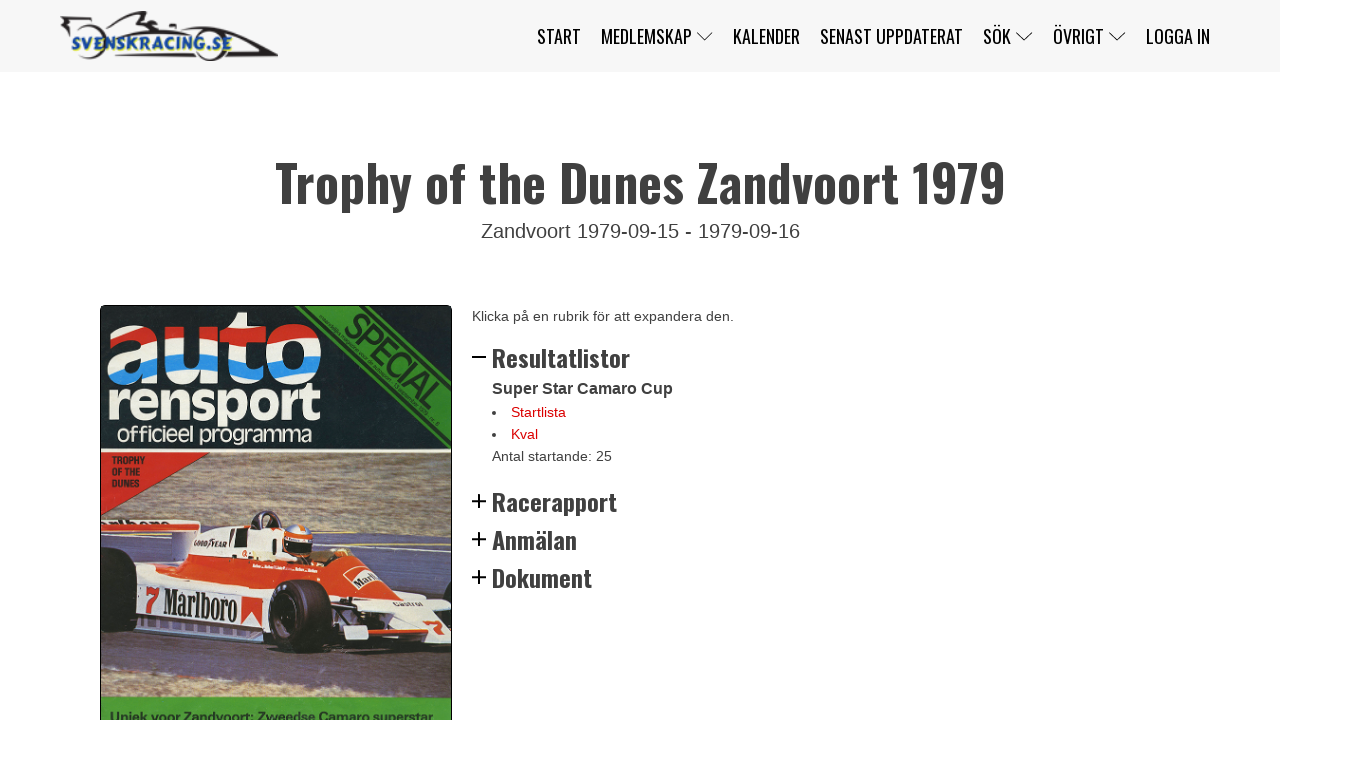

--- FILE ---
content_type: text/css
request_url: https://www.svenskracing.se/wp-content/uploads/oxygen/css/18142.css?cache=1750575850&ver=6.9
body_size: 1486
content:
#section-10-18140 > .ct-section-inner-wrap{padding-top:40px;padding-bottom:0}#section-10-18140{background-image:url(https://www.svenskracing.se/wp-content/uploads/2024/07/double-bubble-dark.webp);background-size:auto;-webkit-font-smoothing:antialiased;-moz-osx-font-smoothing:grayscale;background-color:#000000}#div_block-12-18140{width:39.99%}#div_block-16-18140{width:20.00%}#div_block-45-18142{width:20.01%}#div_block-48-18142{width:20.00%}#div_block-33-18140{width:100.00%;flex-direction:row;display:flex;align-items:center;padding-left:20px;padding-right:20px;justify-content:space-between;text-align:justify}#div_block-34-18140{flex-direction:row;display:flex;align-items:center}@media (max-width:767px){#div_block-33-18140{flex-direction:row;display:flex;align-items:center;justify-content:center;text-align:center;margin-bottom:24px}}@media (max-width:479px){#div_block-12-18140{flex-direction:column;display:flex;align-items:center;text-align:center}}@media (max-width:479px){#div_block-16-18140{flex-direction:column;display:flex;align-items:center;text-align:center}}@media (max-width:479px){#div_block-45-18142{flex-direction:column;display:flex;align-items:center;text-align:center}}@media (max-width:479px){#div_block-48-18142{flex-direction:column;display:flex;align-items:center;text-align:center}}@media (max-width:767px){#new_columns-11-18140> .ct-div-block{width:50% !important}}@media (max-width:479px){#new_columns-11-18140> .ct-div-block{width:100% !important}#new_columns-11-18140{flex-direction:column}}#new_columns-11-18140{padding-bottom:20px;border-bottom-style:solid;border-bottom-width:1px;border-bottom-color:rgba(255,255,255,0.1)}#headline-13-18140{color:#ffffff}#text_block-14-18140{color:rgba(255,255,255,0.75);font-size:16px;margin-top:12px;margin-bottom:24px;line-height:1.6;font-weight:300;-webkit-font-smoothing:antialiased;-moz-osx-font-smoothing:grayscale}#link_button-51-18142{background-color:#db0000;border:1px solid #db0000}#link_button-51-18142{color:#ffffff;text-transform:uppercase;font-weight:500}#link_button-51-18142:hover{background-color:rgba(219,0,0,0.83);border:1px solid rgba(219,0,0,0.83)}@media (max-width:991px){#link_button-51-18142{background-color:#db0000;border:1px solid #db0000}#link_button-51-18142{color:#ffffff;text-transform:uppercase;font-weight:700}#link_button-51-18142:hover{background-color:rgba(219,0,0,0.89);border:1px solid rgba(219,0,0,0.89)}}#_nav_menu-44-18142 .oxy-nav-menu-hamburger-line{background-color:#dddddd}#_nav_menu-44-18142.oxy-nav-menu.oxy-nav-menu-open{margin-top:0 !important;margin-right:0 !important;margin-left:0 !important;margin-bottom:0 !important}#_nav_menu-44-18142.oxy-nav-menu.oxy-nav-menu-open .menu-item a{padding-top:8px;padding-bottom:8px;padding-left:0px;padding-right:0px}#_nav_menu-44-18142 .oxy-nav-menu-hamburger-wrap{width:40px;height:40px;margin-top:10px;margin-bottom:10px}#_nav_menu-44-18142 .oxy-nav-menu-hamburger{width:40px;height:32px}#_nav_menu-44-18142 .oxy-nav-menu-hamburger-line{height:6px}#_nav_menu-44-18142.oxy-nav-menu-open .oxy-nav-menu-hamburger .oxy-nav-menu-hamburger-line:first-child{top:13px}#_nav_menu-44-18142.oxy-nav-menu-open .oxy-nav-menu-hamburger .oxy-nav-menu-hamburger-line:last-child{top:-13px}#_nav_menu-44-18142 .oxy-nav-menu-list{flex-direction:column}#_nav_menu-44-18142 .menu-item a{padding-top:8px;padding-left:0px;padding-right:0px;padding-bottom:8px;text-transform:uppercase;color:#dddddd}#_nav_menu-44-18142 .current-menu-item a{padding-top:8px;border-top-width:0px;padding-bottom:8px;border-bottom-width:0px}#_nav_menu-44-18142.oxy-nav-menu:not(.oxy-nav-menu-open) .sub-menu .menu-item a{border:0;padding-left:8px;padding-right:8px}#_nav_menu-44-18142 .menu-item:focus-within a,#_nav_menu-44-18142 .menu-item:hover a{color:#e6f0f9}#_nav_menu-44-18142.oxy-nav-menu:not(.oxy-nav-menu-open) .sub-menu .menu-item a:hover{border:0;padding-left:8px;padding-right:8px}#_nav_menu-47-18142 .oxy-nav-menu-hamburger-line{background-color:#dddddd}#_nav_menu-47-18142.oxy-nav-menu.oxy-nav-menu-open{margin-top:0 !important;margin-right:0 !important;margin-left:0 !important;margin-bottom:0 !important}#_nav_menu-47-18142.oxy-nav-menu.oxy-nav-menu-open .menu-item a{padding-top:8px;padding-bottom:8px;padding-left:0px;padding-right:0px}#_nav_menu-47-18142 .oxy-nav-menu-hamburger-wrap{width:40px;height:40px;margin-top:10px;margin-bottom:10px}#_nav_menu-47-18142 .oxy-nav-menu-hamburger{width:40px;height:32px}#_nav_menu-47-18142 .oxy-nav-menu-hamburger-line{height:6px}#_nav_menu-47-18142.oxy-nav-menu-open .oxy-nav-menu-hamburger .oxy-nav-menu-hamburger-line:first-child{top:13px}#_nav_menu-47-18142.oxy-nav-menu-open .oxy-nav-menu-hamburger .oxy-nav-menu-hamburger-line:last-child{top:-13px}#_nav_menu-47-18142 .oxy-nav-menu-list{flex-direction:column}#_nav_menu-47-18142 .menu-item a{padding-top:8px;padding-left:0px;padding-right:0px;padding-bottom:8px;text-transform:uppercase;color:#dddddd}#_nav_menu-47-18142 .current-menu-item a{padding-top:8px;border-top-width:0px;padding-bottom:8px;border-bottom-width:0px}#_nav_menu-47-18142.oxy-nav-menu:not(.oxy-nav-menu-open) .sub-menu .menu-item a{border:0;padding-left:8px;padding-right:8px}#_nav_menu-47-18142 .menu-item:focus-within a,#_nav_menu-47-18142 .menu-item:hover a{color:#e6f0f9}#_nav_menu-47-18142.oxy-nav-menu:not(.oxy-nav-menu-open) .sub-menu .menu-item a:hover{border:0;padding-left:8px;padding-right:8px}#_nav_menu-50-18142 .oxy-nav-menu-hamburger-line{background-color:#dddddd}#_nav_menu-50-18142.oxy-nav-menu.oxy-nav-menu-open{margin-top:0 !important;margin-right:0 !important;margin-left:0 !important;margin-bottom:0 !important}#_nav_menu-50-18142.oxy-nav-menu.oxy-nav-menu-open .menu-item a{padding-top:8px;padding-bottom:8px;padding-left:0px;padding-right:0px}#_nav_menu-50-18142 .oxy-nav-menu-hamburger-wrap{width:40px;height:40px;margin-top:10px;margin-bottom:10px}#_nav_menu-50-18142 .oxy-nav-menu-hamburger{width:40px;height:32px}#_nav_menu-50-18142 .oxy-nav-menu-hamburger-line{height:6px}#_nav_menu-50-18142.oxy-nav-menu-open .oxy-nav-menu-hamburger .oxy-nav-menu-hamburger-line:first-child{top:13px}#_nav_menu-50-18142.oxy-nav-menu-open .oxy-nav-menu-hamburger .oxy-nav-menu-hamburger-line:last-child{top:-13px}#_nav_menu-50-18142 .oxy-nav-menu-list{flex-direction:column}#_nav_menu-50-18142 .menu-item a{padding-top:8px;padding-left:0px;padding-right:0px;padding-bottom:8px;text-transform:uppercase;color:#dddddd}#_nav_menu-50-18142 .current-menu-item a{padding-top:8px;border-top-width:0px;padding-bottom:8px;border-bottom-width:0px}#_nav_menu-50-18142.oxy-nav-menu:not(.oxy-nav-menu-open) .sub-menu .menu-item a{border:0;padding-left:8px;padding-right:8px}#_nav_menu-50-18142 .menu-item:focus-within a,#_nav_menu-50-18142 .menu-item:hover a{color:#e6f0f9}#_nav_menu-50-18142.oxy-nav-menu:not(.oxy-nav-menu-open) .sub-menu .menu-item a:hover{border:0;padding-left:8px;padding-right:8px}#_social_icons-37-18140.oxy-social-icons{flex-direction:row;margin-right:-12px;margin-bottom:-12px}#_social_icons-37-18140.oxy-social-icons a{font-size:32px;margin-right:12px;margin-bottom:12px;border-radius:0;background-color:#6799b2}#_social_icons-37-18140.oxy-social-icons a:hover{background-color:#65bec2}#_social_icons-37-18140.oxy-social-icons a.oxy-social-icons-facebook{background-color:#3b5998}#_social_icons-37-18140.oxy-social-icons a.oxy-social-icons-facebook:hover{background-color:#5b79b8}#_social_icons-37-18140.oxy-social-icons a.oxy-social-icons-instagram{background-color:#c32aa3}#_social_icons-37-18140.oxy-social-icons a.oxy-social-icons-instagram:hover{background-color:#e34ac3}#_social_icons-37-18140.oxy-social-icons a.oxy-social-icons-twitter{background-color:#00b6f1}#_social_icons-37-18140.oxy-social-icons a.oxy-social-icons-twitter:hover{background-color:#20d6ff}#_social_icons-37-18140.oxy-social-icons a.oxy-social-icons-linkedin{background-color:#007bb6}#_social_icons-37-18140.oxy-social-icons a.oxy-social-icons-linkedin:hover{background-color:#209bd6}#_social_icons-37-18140.oxy-social-icons a.oxy-social-icons-rss{background-color:#ee802f}#_social_icons-37-18140.oxy-social-icons a.oxy-social-icons-rss:hover{background-color:#ffa04f}#_social_icons-37-18140.oxy-social-icons a.oxy-social-icons-youtube{background-color:#ff0000}#_social_icons-37-18140.oxy-social-icons a.oxy-social-icons-youtube:hover{background-color:#ff4444}#_social_icons-37-18140.oxy-social-icons a svg{width:0.5em;height:0.5em;color:#fff}#_social_icons-37-18140.oxy-social-icons a:hover svg{color:#fff}